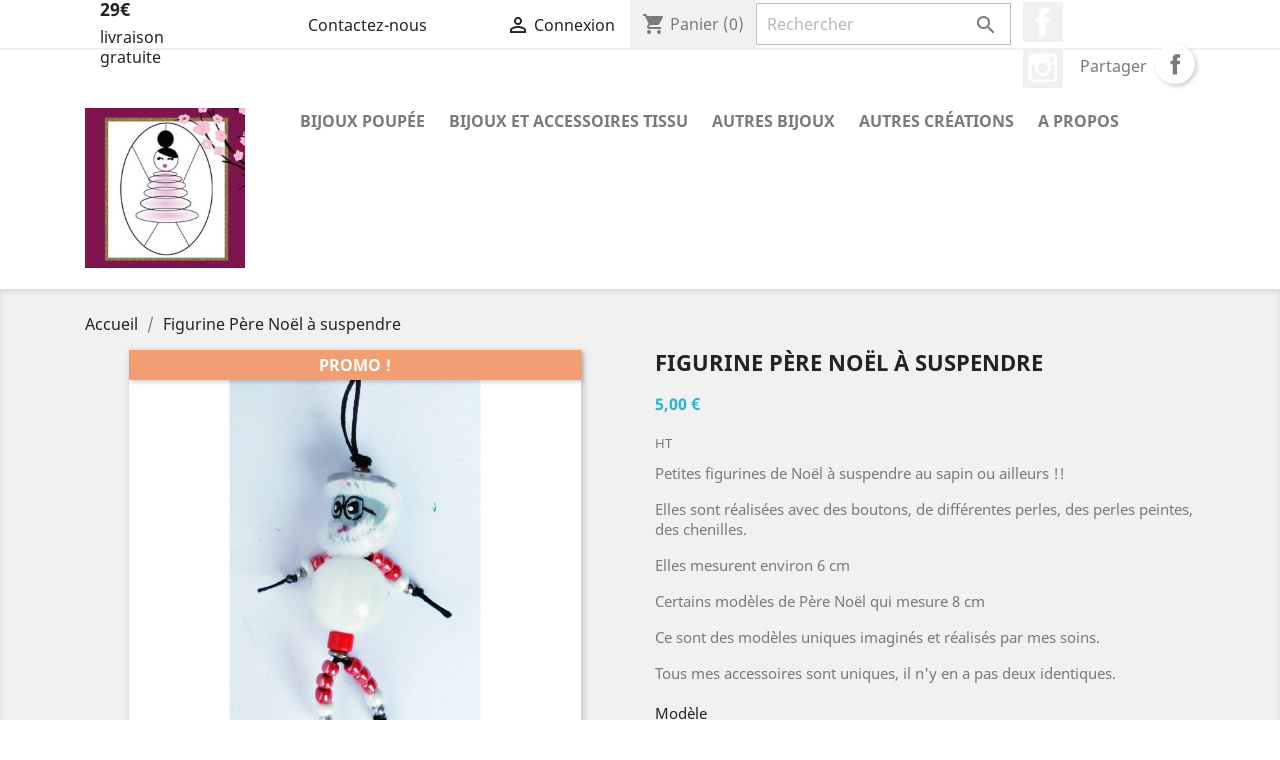

--- FILE ---
content_type: text/html; charset=utf-8
request_url: https://lesmarlenettes.fr/index.php?id_product=70&id_product_attribute=675&rewrite=figurine-noel-a-suspendre&controller=product
body_size: 10234
content:
<!doctype html>
<html lang="fr">

  <head>
    
      
  <meta charset="utf-8">


  <meta http-equiv="x-ua-compatible" content="ie=edge">



  <link rel="canonical" href="https://lesmarlenettes.fr/index.php?id_product=70&amp;rewrite=figurine-noel-a-suspendre&amp;controller=product">

  <title>Figurine Père Noël à suspendre</title>
  <meta name="description" content="Petites figurines de Noël à suspendre au sapin ou ailleurs !!
Elles sont réalisées avec des boutons, de différentes perles, des perles peintes, des chenilles.
Elles mesurent environ 6 cm
Certains modèles de Père Noël qui mesure 8 cm
Ce sont des modèles uniques imaginés et réalisés par mes soins.
Tous mes accessoires sont uniques, il n&#039;y en a pas deux identiques.
">
  <meta name="keywords" content="">
      
                  <link rel="alternate" href="https://lesmarlenettes.fr/index.php?id_product=70&amp;id_product_attribute=0&amp;rewrite=figurine-noel-a-suspendre&amp;controller=product" hreflang="fr">
        



  <meta name="viewport" content="width=device-width, initial-scale=1">



  <link rel="icon" type="image/vnd.microsoft.icon" href="/img/favicon.ico?1612994333">
  <link rel="shortcut icon" type="image/x-icon" href="/img/favicon.ico?1612994333">



    <link rel="stylesheet" href="https://lesmarlenettes.fr/themes/classic/assets/css/theme.css" type="text/css" media="all">
  <link rel="stylesheet" href="https://lesmarlenettes.fr/modules/blockreassurance/views/css/front.css" type="text/css" media="all">
  <link rel="stylesheet" href="https://lesmarlenettes.fr/modules/relaiscolis//views/css/front.css" type="text/css" media="all">
  <link rel="stylesheet" href="https://lesmarlenettes.fr/js/jquery/ui/themes/base/minified/jquery-ui.min.css" type="text/css" media="all">
  <link rel="stylesheet" href="https://lesmarlenettes.fr/js/jquery/ui/themes/base/minified/jquery.ui.theme.min.css" type="text/css" media="all">
  <link rel="stylesheet" href="https://lesmarlenettes.fr/modules/ps_imageslider/css/homeslider.css" type="text/css" media="all">
  <link rel="stylesheet" href="https://lesmarlenettes.fr/themes/classic/assets/css/custom.css" type="text/css" media="all">




  

  <script type="text/javascript">
        var prestashop = {"cart":{"products":[],"totals":{"total":{"type":"total","label":"Total","amount":0,"value":"0,00\u00a0\u20ac"},"total_including_tax":{"type":"total","label":"Total TTC","amount":0,"value":"0,00\u00a0\u20ac"},"total_excluding_tax":{"type":"total","label":"Total HT :","amount":0,"value":"0,00\u00a0\u20ac"}},"subtotals":{"products":{"type":"products","label":"Sous-total","amount":0,"value":"0,00\u00a0\u20ac"},"discounts":null,"shipping":{"type":"shipping","label":"Livraison","amount":0,"value":"gratuit"},"tax":null},"products_count":0,"summary_string":"0 articles","vouchers":{"allowed":1,"added":[]},"discounts":[],"minimalPurchase":1,"minimalPurchaseRequired":"Un montant total minimum de 1,00\u00a0\u20acs HT est requis pour valider votre commande. Le montant actuel de votre commande est de 0,00\u00a0\u20ac HT."},"currency":{"name":"euro","iso_code":"EUR","iso_code_num":"978","sign":"\u20ac"},"customer":{"lastname":null,"firstname":null,"email":null,"birthday":null,"newsletter":null,"newsletter_date_add":null,"optin":null,"website":null,"company":null,"siret":null,"ape":null,"is_logged":false,"gender":{"type":null,"name":null},"addresses":[]},"language":{"name":"Fran\u00e7ais (French)","iso_code":"fr","locale":"fr-FR","language_code":"fr","is_rtl":"0","date_format_lite":"d\/m\/Y","date_format_full":"d\/m\/Y H:i:s","id":1},"page":{"title":"","canonical":null,"meta":{"title":"Figurine P\u00e8re No\u00ebl \u00e0 suspendre","description":"Petites figurines de No\u00ebl \u00e0 suspendre au sapin ou ailleurs !!\nElles sont r\u00e9alis\u00e9es avec des boutons, de diff\u00e9rentes perles, des perles peintes, des chenilles.\nElles mesurent environ 6 cm\nCertains mod\u00e8les de P\u00e8re No\u00ebl qui mesure 8 cm\nCe sont des mod\u00e8les uniques imagin\u00e9s et r\u00e9alis\u00e9s par mes soins.\nTous mes accessoires sont uniques, il n'y en a pas deux identiques.\n","keywords":"","robots":"index"},"page_name":"product","body_classes":{"lang-fr":true,"lang-rtl":false,"country-FR":true,"currency-EUR":true,"layout-full-width":true,"page-product":true,"tax-display-enabled":true,"product-id-70":true,"product-Figurine P\u00e8re No\u00ebl \u00e0 suspendre":true,"product-id-category-2":true,"product-id-manufacturer-0":true,"product-id-supplier-0":true,"product-on-sale":true,"product-available-for-order":true},"admin_notifications":[]},"shop":{"name":"Les marlenettes","logo":"\/img\/prestashop-logo-1543913717.jpg","stores_icon":"\/img\/logo_stores.png","favicon":"\/img\/favicon.ico"},"urls":{"base_url":"https:\/\/lesmarlenettes.fr\/","current_url":"https:\/\/lesmarlenettes.fr\/index.php?id_product=70&id_product_attribute=675&rewrite=figurine-noel-a-suspendre&controller=product","shop_domain_url":"https:\/\/lesmarlenettes.fr","img_ps_url":"https:\/\/lesmarlenettes.fr\/img\/","img_cat_url":"https:\/\/lesmarlenettes.fr\/img\/c\/","img_lang_url":"https:\/\/lesmarlenettes.fr\/img\/l\/","img_prod_url":"https:\/\/lesmarlenettes.fr\/img\/p\/","img_manu_url":"https:\/\/lesmarlenettes.fr\/img\/m\/","img_sup_url":"https:\/\/lesmarlenettes.fr\/img\/su\/","img_ship_url":"https:\/\/lesmarlenettes.fr\/img\/s\/","img_store_url":"https:\/\/lesmarlenettes.fr\/img\/st\/","img_col_url":"https:\/\/lesmarlenettes.fr\/img\/co\/","img_url":"https:\/\/lesmarlenettes.fr\/themes\/classic\/assets\/img\/","css_url":"https:\/\/lesmarlenettes.fr\/themes\/classic\/assets\/css\/","js_url":"https:\/\/lesmarlenettes.fr\/themes\/classic\/assets\/js\/","pic_url":"https:\/\/lesmarlenettes.fr\/upload\/","pages":{"address":"https:\/\/lesmarlenettes.fr\/index.php?controller=address","addresses":"https:\/\/lesmarlenettes.fr\/index.php?controller=addresses","authentication":"https:\/\/lesmarlenettes.fr\/index.php?controller=authentication","cart":"https:\/\/lesmarlenettes.fr\/index.php?controller=cart","category":"https:\/\/lesmarlenettes.fr\/index.php?controller=category","cms":"https:\/\/lesmarlenettes.fr\/index.php?controller=cms","contact":"https:\/\/lesmarlenettes.fr\/index.php?controller=contact","discount":"https:\/\/lesmarlenettes.fr\/index.php?controller=discount","guest_tracking":"https:\/\/lesmarlenettes.fr\/index.php?controller=guest-tracking","history":"https:\/\/lesmarlenettes.fr\/index.php?controller=history","identity":"https:\/\/lesmarlenettes.fr\/index.php?controller=identity","index":"https:\/\/lesmarlenettes.fr\/index.php","my_account":"https:\/\/lesmarlenettes.fr\/index.php?controller=my-account","order_confirmation":"https:\/\/lesmarlenettes.fr\/index.php?controller=order-confirmation","order_detail":"https:\/\/lesmarlenettes.fr\/index.php?controller=order-detail","order_follow":"https:\/\/lesmarlenettes.fr\/index.php?controller=order-follow","order":"https:\/\/lesmarlenettes.fr\/index.php?controller=order","order_return":"https:\/\/lesmarlenettes.fr\/index.php?controller=order-return","order_slip":"https:\/\/lesmarlenettes.fr\/index.php?controller=order-slip","pagenotfound":"https:\/\/lesmarlenettes.fr\/index.php?controller=pagenotfound","password":"https:\/\/lesmarlenettes.fr\/index.php?controller=password","pdf_invoice":"https:\/\/lesmarlenettes.fr\/index.php?controller=pdf-invoice","pdf_order_return":"https:\/\/lesmarlenettes.fr\/index.php?controller=pdf-order-return","pdf_order_slip":"https:\/\/lesmarlenettes.fr\/index.php?controller=pdf-order-slip","prices_drop":"https:\/\/lesmarlenettes.fr\/index.php?controller=prices-drop","product":"https:\/\/lesmarlenettes.fr\/index.php?controller=product","search":"https:\/\/lesmarlenettes.fr\/index.php?controller=search","sitemap":"https:\/\/lesmarlenettes.fr\/index.php?controller=sitemap","stores":"https:\/\/lesmarlenettes.fr\/index.php?controller=stores","supplier":"https:\/\/lesmarlenettes.fr\/index.php?controller=supplier","register":"https:\/\/lesmarlenettes.fr\/index.php?controller=authentication&create_account=1","order_login":"https:\/\/lesmarlenettes.fr\/index.php?controller=order&login=1"},"alternative_langs":{"fr":"https:\/\/lesmarlenettes.fr\/index.php?id_product=70&id_product_attribute=0&rewrite=figurine-noel-a-suspendre&controller=product"},"theme_assets":"\/themes\/classic\/assets\/","actions":{"logout":"https:\/\/lesmarlenettes.fr\/index.php?mylogout="},"no_picture_image":{"bySize":{"small_default":{"url":"https:\/\/lesmarlenettes.fr\/img\/p\/fr-default-small_default.jpg","width":98,"height":98},"cart_default":{"url":"https:\/\/lesmarlenettes.fr\/img\/p\/fr-default-cart_default.jpg","width":125,"height":125},"home_default":{"url":"https:\/\/lesmarlenettes.fr\/img\/p\/fr-default-home_default.jpg","width":250,"height":250},"medium_default":{"url":"https:\/\/lesmarlenettes.fr\/img\/p\/fr-default-medium_default.jpg","width":452,"height":452},"large_default":{"url":"https:\/\/lesmarlenettes.fr\/img\/p\/fr-default-large_default.jpg","width":800,"height":800}},"small":{"url":"https:\/\/lesmarlenettes.fr\/img\/p\/fr-default-small_default.jpg","width":98,"height":98},"medium":{"url":"https:\/\/lesmarlenettes.fr\/img\/p\/fr-default-home_default.jpg","width":250,"height":250},"large":{"url":"https:\/\/lesmarlenettes.fr\/img\/p\/fr-default-large_default.jpg","width":800,"height":800},"legend":""}},"configuration":{"display_taxes_label":true,"is_catalog":false,"show_prices":true,"opt_in":{"partner":false},"quantity_discount":{"type":"discount","label":"Remise"},"voucher_enabled":1,"return_enabled":0},"field_required":[],"breadcrumb":{"links":[{"title":"Accueil","url":"https:\/\/lesmarlenettes.fr\/index.php"},{"title":"Figurine P\u00e8re No\u00ebl \u00e0 suspendre","url":"https:\/\/lesmarlenettes.fr\/index.php?id_product=70&id_product_attribute=675&rewrite=figurine-noel-a-suspendre&controller=product#\/modele-1"}],"count":2},"link":{"protocol_link":"https:\/\/","protocol_content":"https:\/\/"},"time":1768740272,"static_token":"81280ce0b1e220f30e2700dd443ebf05","token":"2cfffe83cfc1d221a0bd80e71c281802"};
        var psr_icon_color = "#F19D76";
        var sc_init_url = "https:\/\/lesmarlenettes.fr\/index.php?fc=module&module=paypal&controller=ScInit";
      </script>



  



    
  <meta property="og:type" content="product">
  <meta property="og:url" content="https://lesmarlenettes.fr/index.php?id_product=70&amp;id_product_attribute=675&amp;rewrite=figurine-noel-a-suspendre&amp;controller=product">
  <meta property="og:title" content="Figurine Père Noël à suspendre">
  <meta property="og:site_name" content="Les marlenettes">
  <meta property="og:description" content="Petites figurines de Noël à suspendre au sapin ou ailleurs !!
Elles sont réalisées avec des boutons, de différentes perles, des perles peintes, des chenilles.
Elles mesurent environ 6 cm
Certains modèles de Père Noël qui mesure 8 cm
Ce sont des modèles uniques imaginés et réalisés par mes soins.
Tous mes accessoires sont uniques, il n&#039;y en a pas deux identiques.
">
  <meta property="og:image" content="https://lesmarlenettes.fr/img/p/1/4/0/9/1409-large_default.jpg">
  <meta property="product:pretax_price:amount" content="5">
  <meta property="product:pretax_price:currency" content="EUR">
  <meta property="product:price:amount" content="5">
  <meta property="product:price:currency" content="EUR">
    <meta property="product:weight:value" content="0.030000">
  <meta property="product:weight:units" content="kg">
  
  </head>

  <body id="product" class="lang-fr country-fr currency-eur layout-full-width page-product tax-display-enabled product-id-70 product-figurine-pere-noel-a-suspendre product-id-category-2 product-id-manufacturer-0 product-id-supplier-0 product-on-sale product-available-for-order">

    
      
    

    <main>
      
              

      <header id="header">
        
          
  <div class="header-banner">
    
  </div>



  <nav class="header-nav">
    <div class="container">
      <div class="row">
        <div class="hidden-sm-down">
          <div class="col-md-5 col-xs-12">
            <div id="_desktop_contact_link">
  <div id="contact-link">
          <a href="https://lesmarlenettes.fr/index.php?controller=contact">Contactez-nous</a>
      </div>
</div>
<div class="col-md-6 links">
  <div class="row">
      <div class="col-md-6 wrapper">
      <p class="h3 hidden-sm-down">29€</p>
            <div class="title clearfix hidden-md-up" data-target="#footer_sub_menu_61893" data-toggle="collapse">
        <span class="h3">29€</span>
        <span class="float-xs-right">
          <span class="navbar-toggler collapse-icons">
            <i class="material-icons add">&#xE313;</i>
            <i class="material-icons remove">&#xE316;</i>
          </span>
        </span>
      </div>
      <ul id="footer_sub_menu_61893" class="collapse">
                  <li>
            <a
                id="link-cms-page-10-5"
                class="cms-page-link"
                href="https://lesmarlenettes.fr/index.php?id_cms=10&amp;controller=cms"
                title=""
                            >
              livraison gratuite
            </a>
          </li>
              </ul>
    </div>
    </div>
</div>

          </div>
          <div class="col-md-7 right-nav">
              <div class="col-md-6 links">
  <div class="row">
    </div>
</div>
<div id="_desktop_user_info">
  <div class="user-info">
          <a
        href="https://lesmarlenettes.fr/index.php?controller=my-account"
        title="Identifiez-vous"
        rel="nofollow"
      >
        <i class="material-icons">&#xE7FF;</i>
        <span class="hidden-sm-down">Connexion</span>
      </a>
      </div>
</div>
<div id="_desktop_cart">
  <div class="blockcart cart-preview inactive" data-refresh-url="//lesmarlenettes.fr/index.php?fc=module&amp;module=ps_shoppingcart&amp;controller=ajax">
    <div class="header">
              <i class="material-icons shopping-cart">shopping_cart</i>
        <span class="hidden-sm-down">Panier</span>
        <span class="cart-products-count">(0)</span>
          </div>
  </div>
</div>
<!-- Block search module TOP -->
<div id="search_widget" class="search-widget" data-search-controller-url="//lesmarlenettes.fr/index.php?controller=search">
	<form method="get" action="//lesmarlenettes.fr/index.php?controller=search">
		<input type="hidden" name="controller" value="search">
		<input type="text" name="s" value="" placeholder="Rechercher" aria-label="Rechercher">
		<button type="submit">
			<i class="material-icons search">&#xE8B6;</i>
      <span class="hidden-xl-down">Rechercher</span>
		</button>
	</form>
</div>
<!-- /Block search module TOP -->

  <div class="block-social col-lg-4 col-md-12 col-sm-12">
    <ul>
              <li class="facebook"><a href="https://www.facebook.com/lesmarlenettes/" target="_blank">Facebook</a></li>
              <li class="instagram"><a href="https://www.instagram.com/marlenecreationboutique/" target="_blank">Instagram</a></li>
          </ul>
  </div>



      <div class="social-sharing">
      <span>Partager</span>
      <ul>
                  <li class="facebook icon-gray"><a href="https://www.facebook.com/sharer.php?u=https%3A%2F%2Flesmarlenettes.fr%2Findex.php%3Fid_product%3D70%26id_product_attribute%3D0%26rewrite%3Dfigurine-noel-a-suspendre%26controller%3Dproduct" class="text-hide" title="Partager" target="_blank">Partager</a></li>
              </ul>
    </div>
  

          </div>
        </div>
        <div class="hidden-md-up text-sm-center mobile">
          <div class="float-xs-left" id="menu-icon">
            <i class="material-icons d-inline">&#xE5D2;</i>
          </div>
          <div class="float-xs-right" id="_mobile_cart"></div>
          <div class="float-xs-right" id="_mobile_user_info"></div>
          <div class="top-logo" id="_mobile_logo"></div>
          <div class="clearfix"></div>
        </div>
      </div>
    </div>
  </nav>



  <div class="header-top">
    <div class="container">
       <div class="row">
        <div class="col-md-2 hidden-sm-down" id="_desktop_logo">
                            <a href="https://lesmarlenettes.fr/">
                  <img class="logo img-responsive" src="/img/prestashop-logo-1543913717.jpg" alt="Les marlenettes">
                </a>
                    </div>
        <div class="col-md-10 col-sm-12 position-static">
          

<div class="menu js-top-menu position-static hidden-sm-down" id="_desktop_top_menu">
    
          <ul class="top-menu" id="top-menu" data-depth="0">
                    <li class="category" id="category-3">
                          <a
                class="dropdown-item"
                href="https://lesmarlenettes.fr/index.php?id_category=3&amp;controller=category" data-depth="0"
                              >
                                                                      <span class="float-xs-right hidden-md-up">
                    <span data-target="#top_sub_menu_57185" data-toggle="collapse" class="navbar-toggler collapse-icons">
                      <i class="material-icons add">&#xE313;</i>
                      <i class="material-icons remove">&#xE316;</i>
                    </span>
                  </span>
                                Bijoux Poupée
              </a>
                            <div  class="popover sub-menu js-sub-menu collapse" id="top_sub_menu_57185">
                
          <ul class="top-menu"  data-depth="1">
                    <li class="category" id="category-4">
                          <a
                class="dropdown-item dropdown-submenu"
                href="https://lesmarlenettes.fr/index.php?id_category=4&amp;controller=category" data-depth="1"
                              >
                                Sautoirs et Colliers
              </a>
                          </li>
                    <li class="category" id="category-16">
                          <a
                class="dropdown-item dropdown-submenu"
                href="https://lesmarlenettes.fr/index.php?id_category=16&amp;controller=category" data-depth="1"
                              >
                                Boucles d&#039;oreilles
              </a>
                          </li>
                    <li class="category" id="category-15">
                          <a
                class="dropdown-item dropdown-submenu"
                href="https://lesmarlenettes.fr/index.php?id_category=15&amp;controller=category" data-depth="1"
                              >
                                Bijou de sac
              </a>
                          </li>
                    <li class="category" id="category-17">
                          <a
                class="dropdown-item dropdown-submenu"
                href="https://lesmarlenettes.fr/index.php?id_category=17&amp;controller=category" data-depth="1"
                              >
                                Autres
              </a>
                          </li>
                    <li class="category" id="category-18">
                          <a
                class="dropdown-item dropdown-submenu"
                href="https://lesmarlenettes.fr/index.php?id_category=18&amp;controller=category" data-depth="1"
                              >
                                Barrettes et chouchous
              </a>
                          </li>
              </ul>
    
              </div>
                          </li>
                    <li class="category" id="category-13">
                          <a
                class="dropdown-item"
                href="https://lesmarlenettes.fr/index.php?id_category=13&amp;controller=category" data-depth="0"
                              >
                                                                      <span class="float-xs-right hidden-md-up">
                    <span data-target="#top_sub_menu_23892" data-toggle="collapse" class="navbar-toggler collapse-icons">
                      <i class="material-icons add">&#xE313;</i>
                      <i class="material-icons remove">&#xE316;</i>
                    </span>
                  </span>
                                Bijoux et accessoires  tissu 
              </a>
                            <div  class="popover sub-menu js-sub-menu collapse" id="top_sub_menu_23892">
                
          <ul class="top-menu"  data-depth="1">
                    <li class="category" id="category-23">
                          <a
                class="dropdown-item dropdown-submenu"
                href="https://lesmarlenettes.fr/index.php?id_category=23&amp;controller=category" data-depth="1"
                              >
                                Bijoux
              </a>
                          </li>
                    <li class="category" id="category-31">
                          <a
                class="dropdown-item dropdown-submenu"
                href="https://lesmarlenettes.fr/index.php?id_category=31&amp;controller=category" data-depth="1"
                              >
                                trousses, pochettes, étuis
              </a>
                          </li>
                    <li class="category" id="category-32">
                          <a
                class="dropdown-item dropdown-submenu"
                href="https://lesmarlenettes.fr/index.php?id_category=32&amp;controller=category" data-depth="1"
                              >
                                Autres
              </a>
                          </li>
              </ul>
    
              </div>
                          </li>
                    <li class="category" id="category-14">
                          <a
                class="dropdown-item"
                href="https://lesmarlenettes.fr/index.php?id_category=14&amp;controller=category" data-depth="0"
                              >
                                Autres Bijoux
              </a>
                          </li>
                    <li class="category" id="category-33">
                          <a
                class="dropdown-item"
                href="https://lesmarlenettes.fr/index.php?id_category=33&amp;controller=category" data-depth="0"
                              >
                                Autres créations
              </a>
                          </li>
                    <li class="cms-page" id="cms-page-4">
                          <a
                class="dropdown-item"
                href="https://lesmarlenettes.fr/index.php?id_cms=4&amp;controller=cms" data-depth="0"
                              >
                                A propos
              </a>
                          </li>
              </ul>
    
    <div class="clearfix"></div>
</div>
<div class="col-md-6 links">
  <div class="row">
    </div>
</div>

          <div class="clearfix"></div>
        </div>
      </div>
      <div id="mobile_top_menu_wrapper" class="row hidden-md-up" style="display:none;">
        <div class="js-top-menu mobile" id="_mobile_top_menu"></div>
        <div class="js-top-menu-bottom">
          <div id="_mobile_currency_selector"></div>
          <div id="_mobile_language_selector"></div>
          <div id="_mobile_contact_link"></div>
        </div>
      </div>
    </div>
  </div>
  <div class="col-md-6 links">
  <div class="row">
    </div>
</div>


        
      </header>

      
        
<aside id="notifications">
  <div class="container">
    
    
    
      </div>
</aside>
      

      <section id="wrapper">
        
        <div class="container">
          
            <nav data-depth="2" class="breadcrumb hidden-sm-down">
  <ol itemscope itemtype="http://schema.org/BreadcrumbList">
    
              
          <li itemprop="itemListElement" itemscope itemtype="http://schema.org/ListItem">
            <a itemprop="item" href="https://lesmarlenettes.fr/index.php">
              <span itemprop="name">Accueil</span>
            </a>
            <meta itemprop="position" content="1">
          </li>
        
              
          <li itemprop="itemListElement" itemscope itemtype="http://schema.org/ListItem">
            <a itemprop="item" href="https://lesmarlenettes.fr/index.php?id_product=70&amp;id_product_attribute=675&amp;rewrite=figurine-noel-a-suspendre&amp;controller=product#/modele-1">
              <span itemprop="name">Figurine Père Noël à suspendre</span>
            </a>
            <meta itemprop="position" content="2">
          </li>
        
          
  </ol>
</nav>
          

          

          
  <div id="content-wrapper">
    
    

  <section id="main" itemscope itemtype="https://schema.org/Product">
    <meta itemprop="url" content="https://lesmarlenettes.fr/index.php?id_product=70&amp;id_product_attribute=675&amp;rewrite=figurine-noel-a-suspendre&amp;controller=product#/66-modele-1">

    <div class="row">
      <div class="col-md-6">
        
          <section class="page-content" id="content">
            
              
                <ul class="product-flags">
                                      <li class="product-flag on-sale">Promo !</li>
                                  </ul>
              

              
                <div class="images-container">
  
    <div class="product-cover">
              <img class="js-qv-product-cover" src="https://lesmarlenettes.fr/img/p/1/4/0/9/1409-large_default.jpg" alt="" title="" style="width:100%;" itemprop="image">
        <div class="layer hidden-sm-down" data-toggle="modal" data-target="#product-modal">
          <i class="material-icons zoom-in">&#xE8FF;</i>
        </div>
          </div>
  

  
    <div class="js-qv-mask mask">
      <ul class="product-images js-qv-product-images">
                  <li class="thumb-container">
            <img
              class="thumb js-thumb  selected "
              data-image-medium-src="https://lesmarlenettes.fr/img/p/1/4/0/9/1409-medium_default.jpg"
              data-image-large-src="https://lesmarlenettes.fr/img/p/1/4/0/9/1409-large_default.jpg"
              src="https://lesmarlenettes.fr/img/p/1/4/0/9/1409-home_default.jpg"
              alt=""
              title=""
              width="100"
              itemprop="image"
            >
          </li>
                  <li class="thumb-container">
            <img
              class="thumb js-thumb "
              data-image-medium-src="https://lesmarlenettes.fr/img/p/1/4/1/0/1410-medium_default.jpg"
              data-image-large-src="https://lesmarlenettes.fr/img/p/1/4/1/0/1410-large_default.jpg"
              src="https://lesmarlenettes.fr/img/p/1/4/1/0/1410-home_default.jpg"
              alt=""
              title=""
              width="100"
              itemprop="image"
            >
          </li>
              </ul>
    </div>
  
</div>

              
              <div class="scroll-box-arrows">
                <i class="material-icons left">&#xE314;</i>
                <i class="material-icons right">&#xE315;</i>
              </div>

            
          </section>
        
        </div>
        <div class="col-md-6">
          
            
              <h1 class="h1" itemprop="name">Figurine Père Noël à suspendre</h1>
            
          
          
              <div class="product-prices">
    
          

    
      <div
        class="product-price h5 "
        itemprop="offers"
        itemscope
        itemtype="https://schema.org/Offer"
      >
        <link itemprop="availability" href="https://schema.org/InStock"/>
        <meta itemprop="priceCurrency" content="EUR">

        <div class="current-price">
          <span itemprop="price" content="5">5,00 €</span>

                  </div>

        
                  
      </div>
    

    
          

    
          

    
          

    

    <div class="tax-shipping-delivery-label">
              HT
            
      
                        </div>
  </div>
          

          <div class="product-information">
            
              <div id="product-description-short-70" itemprop="description"><p>Petites figurines de Noël à suspendre au sapin ou ailleurs !!</p>
<p>Elles sont réalisées avec des boutons, de différentes perles, des perles peintes, des chenilles.</p>
<p>Elles mesurent environ 6 cm</p>
<p>Certains modèles de Père Noël qui mesure 8 cm</p>
<p>Ce sont des modèles uniques imaginés et réalisés par mes soins.</p>
<p>Tous mes accessoires sont uniques, il n'y en a pas deux identiques.</p>
<p></p></div>
            

            
            <div class="product-actions">
              
                <form action="https://lesmarlenettes.fr/index.php?controller=cart" method="post" id="add-to-cart-or-refresh">
                  <input type="hidden" name="token" value="81280ce0b1e220f30e2700dd443ebf05">
                  <input type="hidden" name="id_product" value="70" id="product_page_product_id">
                  <input type="hidden" name="id_customization" value="0" id="product_customization_id">

                  
                    <div class="product-variants">
          <div class="clearfix product-variants-item">
      <span class="control-label">Modèle</span>
              <ul id="group_8">
                      <li class="input-container float-xs-left">
              <label>
                <input class="input-radio" type="radio" data-product-attribute="8" name="group[8]" value="66" checked="checked">
                <span class="radio-label">1</span>
              </label>
            </li>
                      <li class="input-container float-xs-left">
              <label>
                <input class="input-radio" type="radio" data-product-attribute="8" name="group[8]" value="67">
                <span class="radio-label">2</span>
              </label>
            </li>
                      <li class="input-container float-xs-left">
              <label>
                <input class="input-radio" type="radio" data-product-attribute="8" name="group[8]" value="68">
                <span class="radio-label">3</span>
              </label>
            </li>
                      <li class="input-container float-xs-left">
              <label>
                <input class="input-radio" type="radio" data-product-attribute="8" name="group[8]" value="69">
                <span class="radio-label">4</span>
              </label>
            </li>
                      <li class="input-container float-xs-left">
              <label>
                <input class="input-radio" type="radio" data-product-attribute="8" name="group[8]" value="70">
                <span class="radio-label">5</span>
              </label>
            </li>
                      <li class="input-container float-xs-left">
              <label>
                <input class="input-radio" type="radio" data-product-attribute="8" name="group[8]" value="71">
                <span class="radio-label">6</span>
              </label>
            </li>
                      <li class="input-container float-xs-left">
              <label>
                <input class="input-radio" type="radio" data-product-attribute="8" name="group[8]" value="72">
                <span class="radio-label">7</span>
              </label>
            </li>
                      <li class="input-container float-xs-left">
              <label>
                <input class="input-radio" type="radio" data-product-attribute="8" name="group[8]" value="73">
                <span class="radio-label">8</span>
              </label>
            </li>
                      <li class="input-container float-xs-left">
              <label>
                <input class="input-radio" type="radio" data-product-attribute="8" name="group[8]" value="74">
                <span class="radio-label">9</span>
              </label>
            </li>
                      <li class="input-container float-xs-left">
              <label>
                <input class="input-radio" type="radio" data-product-attribute="8" name="group[8]" value="81">
                <span class="radio-label">10</span>
              </label>
            </li>
                      <li class="input-container float-xs-left">
              <label>
                <input class="input-radio" type="radio" data-product-attribute="8" name="group[8]" value="82">
                <span class="radio-label">11</span>
              </label>
            </li>
                  </ul>
          </div>
      </div>
                  

                  
                                      

                  
                    <section class="product-discounts">
  </section>
                  

                  
                    <div class="product-add-to-cart">
      <span class="control-label">Quantité</span>

    
      <div class="product-quantity clearfix">
        <div class="qty">
          <input
            type="text"
            name="qty"
            id="quantity_wanted"
            value="1"
            class="input-group"
            min="1"
            aria-label="Quantité"
          >
        </div>

        <div class="add">
          <button
            class="btn btn-primary add-to-cart"
            data-button-action="add-to-cart"
            type="submit"
                      >
            <i class="material-icons shopping-cart">&#xE547;</i>
            Ajouter au panier
          </button>
        </div>
      </div>
    

    
      <span id="product-availability">
                              <i class="material-icons rtl-no-flip product-available">&#xE5CA;</i>
                    In Stock
              </span>
    
    
    
      <p class="product-minimal-quantity">
              </p>
    
  </div>
                  

                  
                    <div class="product-additional-info">
  

      <div class="social-sharing">
      <span>Partager</span>
      <ul>
                  <li class="facebook icon-gray"><a href="https://www.facebook.com/sharer.php?u=https%3A%2F%2Flesmarlenettes.fr%2Findex.php%3Fid_product%3D70%26id_product_attribute%3D0%26rewrite%3Dfigurine-noel-a-suspendre%26controller%3Dproduct" class="text-hide" title="Partager" target="_blank">Partager</a></li>
              </ul>
    </div>
  

</div>
                  

                                    
                </form>
              

            </div>

            
              <div class="blockreassurance_product">
            <div>
            <span class="item-product">
                                                        <img class="svg invisible" src="/modules/blockreassurance/img/ic_verified_user_black_36dp_1x.png">
                                    &nbsp;
            </span>
                          <p class="block-title" style="color:#000000;">Paiement sécurisé avec Paypal et Stripe (CB), Certificat SSL (https) conforme.</p>
                    </div>
            <div>
            <span class="item-product">
                                                        <img class="svg invisible" src="/modules/blockreassurance/img/reassurance-4-1.jpg">
                                    &nbsp;
            </span>
                          <p class="block-title" style="color:#000000;">Livraison en Lettre suivie ou Colissimo</p>
                    </div>
        <div class="clearfix"></div>
</div>
<div id="container_express_checkout" style="float:right; margin: 10px 40px 0 0">
    <form id="paypal_payment_form_cart" class="paypal_payment_form" action="https://lesmarlenettes.fr/index.php?fc=module&amp;module=paypal&amp;controller=ScInit" title="Payer avec PayPal" method="post" data-ajax="false">
        <input type="hidden" name="id_product" value="70" />
        <input type="hidden" name="quantity" id="paypal_quantity" value=""/>
        <input type="hidden" name="combination" value="" id="paypal_combination"/>
        <input type="hidden" name="express_checkout" value="EC"/>
        <input type="hidden" name="current_shop_url" id="paypal_url_page" value="" />
        <input type="hidden" id="in_context_checkout_enabled" value="0">
        <input type="hidden" id="source_page"  name="source_page" value="product">
        <input type="hidden" id="es_cs_product_attribute" value="675" />
        <img id="payment_paypal_express_checkout" src="https://lesmarlenettes.fr/modules/paypal/views/img/ECShortcut/us/buy/buy.png" alt="PayPal" style="cursor:pointer;" onclick="setInput();return false"/>

    </form>
</div>
<div class="clearfix"></div>
<script type="text/javascript" src="https://www.paypalobjects.com/api/checkout.js"></script>
<script type="text/javascript" src="https://lesmarlenettes.fr/modules/paypal/views/js/shortcut.js"></script>

            

            
              <div class="tabs">
                <ul class="nav nav-tabs" role="tablist">
                                    <li class="nav-item">
                    <a
                      class="nav-link active"
                      data-toggle="tab"
                      href="#product-details"
                      role="tab"
                      aria-controls="product-details"
                       aria-selected="true">Détails du produit</a>
                  </li>
                                                    </ul>

                <div class="tab-content" id="tab-content">
                 <div class="tab-pane fade in" id="description" role="tabpanel">
                   
                     <div class="product-description"></div>
                   
                 </div>

                 
                   <div class="tab-pane fade in active"
     id="product-details"
     data-product="{&quot;id_shop_default&quot;:&quot;1&quot;,&quot;id_manufacturer&quot;:&quot;0&quot;,&quot;id_supplier&quot;:&quot;0&quot;,&quot;reference&quot;:&quot;Figurine P\u00e8re No\u00ebl \u00e0 suspendre&quot;,&quot;is_virtual&quot;:&quot;0&quot;,&quot;delivery_in_stock&quot;:&quot;&quot;,&quot;delivery_out_stock&quot;:&quot;&quot;,&quot;id_category_default&quot;:&quot;2&quot;,&quot;on_sale&quot;:&quot;1&quot;,&quot;online_only&quot;:&quot;0&quot;,&quot;ecotax&quot;:0,&quot;minimal_quantity&quot;:&quot;1&quot;,&quot;low_stock_threshold&quot;:null,&quot;low_stock_alert&quot;:&quot;0&quot;,&quot;price&quot;:&quot;5,00\u00a0\u20ac&quot;,&quot;unity&quot;:&quot;&quot;,&quot;unit_price_ratio&quot;:&quot;0.000000&quot;,&quot;additional_shipping_cost&quot;:&quot;0.00&quot;,&quot;customizable&quot;:&quot;0&quot;,&quot;text_fields&quot;:&quot;0&quot;,&quot;uploadable_files&quot;:&quot;0&quot;,&quot;redirect_type&quot;:&quot;301-category&quot;,&quot;id_type_redirected&quot;:&quot;0&quot;,&quot;available_for_order&quot;:&quot;1&quot;,&quot;available_date&quot;:null,&quot;show_condition&quot;:&quot;0&quot;,&quot;condition&quot;:&quot;new&quot;,&quot;show_price&quot;:&quot;1&quot;,&quot;indexed&quot;:&quot;1&quot;,&quot;visibility&quot;:&quot;both&quot;,&quot;cache_default_attribute&quot;:&quot;675&quot;,&quot;advanced_stock_management&quot;:&quot;0&quot;,&quot;date_add&quot;:&quot;2020-12-01 23:14:25&quot;,&quot;date_upd&quot;:&quot;2020-12-07 21:17:44&quot;,&quot;pack_stock_type&quot;:&quot;3&quot;,&quot;meta_description&quot;:&quot;&quot;,&quot;meta_keywords&quot;:&quot;&quot;,&quot;meta_title&quot;:&quot;&quot;,&quot;link_rewrite&quot;:&quot;figurine-noel-a-suspendre&quot;,&quot;name&quot;:&quot;Figurine P\u00e8re No\u00ebl \u00e0 suspendre&quot;,&quot;description&quot;:&quot;&quot;,&quot;description_short&quot;:&quot;&lt;p&gt;Petites figurines de No\u00ebl \u00e0 suspendre au sapin ou ailleurs !!&lt;\/p&gt;\n&lt;p&gt;Elles sont r\u00e9alis\u00e9es avec des boutons, de diff\u00e9rentes perles, des perles peintes, des chenilles.&lt;\/p&gt;\n&lt;p&gt;Elles mesurent environ 6 cm&lt;\/p&gt;\n&lt;p&gt;Certains mod\u00e8les de P\u00e8re No\u00ebl qui mesure 8 cm&lt;\/p&gt;\n&lt;p&gt;Ce sont des mod\u00e8les uniques imagin\u00e9s et r\u00e9alis\u00e9s par mes soins.&lt;\/p&gt;\n&lt;p&gt;Tous mes accessoires sont uniques, il n&#039;y en a pas deux identiques.&lt;\/p&gt;\n&lt;p&gt;&lt;\/p&gt;&quot;,&quot;available_now&quot;:&quot;&quot;,&quot;available_later&quot;:&quot;&quot;,&quot;id&quot;:70,&quot;id_product&quot;:70,&quot;out_of_stock&quot;:2,&quot;new&quot;:0,&quot;id_product_attribute&quot;:675,&quot;quantity_wanted&quot;:1,&quot;extraContent&quot;:[],&quot;allow_oosp&quot;:0,&quot;category&quot;:&quot;accueil&quot;,&quot;category_name&quot;:&quot;Accueil&quot;,&quot;link&quot;:&quot;https:\/\/lesmarlenettes.fr\/index.php?id_product=70&amp;id_product_attribute=0&amp;rewrite=figurine-noel-a-suspendre&amp;controller=product&quot;,&quot;attribute_price&quot;:0,&quot;price_tax_exc&quot;:5,&quot;price_without_reduction&quot;:5,&quot;reduction&quot;:0,&quot;specific_prices&quot;:false,&quot;quantity&quot;:1,&quot;quantity_all_versions&quot;:11,&quot;id_image&quot;:&quot;fr-default&quot;,&quot;features&quot;:[],&quot;attachments&quot;:[],&quot;virtual&quot;:0,&quot;pack&quot;:0,&quot;packItems&quot;:[],&quot;nopackprice&quot;:0,&quot;customization_required&quot;:false,&quot;attributes&quot;:{&quot;8&quot;:{&quot;id_attribute&quot;:&quot;66&quot;,&quot;id_attribute_group&quot;:&quot;8&quot;,&quot;name&quot;:&quot;1&quot;,&quot;group&quot;:&quot;Mod\u00e8le&quot;,&quot;reference&quot;:&quot;&quot;,&quot;ean13&quot;:&quot;&quot;,&quot;isbn&quot;:&quot;&quot;,&quot;upc&quot;:&quot;&quot;}},&quot;rate&quot;:0,&quot;tax_name&quot;:&quot;&quot;,&quot;ecotax_rate&quot;:0,&quot;unit_price&quot;:&quot;&quot;,&quot;customizations&quot;:{&quot;fields&quot;:[]},&quot;id_customization&quot;:0,&quot;is_customizable&quot;:false,&quot;show_quantities&quot;:true,&quot;quantity_label&quot;:&quot;Produits&quot;,&quot;quantity_discounts&quot;:[],&quot;customer_group_discount&quot;:0,&quot;images&quot;:[{&quot;bySize&quot;:{&quot;small_default&quot;:{&quot;url&quot;:&quot;https:\/\/lesmarlenettes.fr\/img\/p\/1\/4\/0\/9\/1409-small_default.jpg&quot;,&quot;width&quot;:98,&quot;height&quot;:98},&quot;cart_default&quot;:{&quot;url&quot;:&quot;https:\/\/lesmarlenettes.fr\/img\/p\/1\/4\/0\/9\/1409-cart_default.jpg&quot;,&quot;width&quot;:125,&quot;height&quot;:125},&quot;home_default&quot;:{&quot;url&quot;:&quot;https:\/\/lesmarlenettes.fr\/img\/p\/1\/4\/0\/9\/1409-home_default.jpg&quot;,&quot;width&quot;:250,&quot;height&quot;:250},&quot;medium_default&quot;:{&quot;url&quot;:&quot;https:\/\/lesmarlenettes.fr\/img\/p\/1\/4\/0\/9\/1409-medium_default.jpg&quot;,&quot;width&quot;:452,&quot;height&quot;:452},&quot;large_default&quot;:{&quot;url&quot;:&quot;https:\/\/lesmarlenettes.fr\/img\/p\/1\/4\/0\/9\/1409-large_default.jpg&quot;,&quot;width&quot;:800,&quot;height&quot;:800}},&quot;small&quot;:{&quot;url&quot;:&quot;https:\/\/lesmarlenettes.fr\/img\/p\/1\/4\/0\/9\/1409-small_default.jpg&quot;,&quot;width&quot;:98,&quot;height&quot;:98},&quot;medium&quot;:{&quot;url&quot;:&quot;https:\/\/lesmarlenettes.fr\/img\/p\/1\/4\/0\/9\/1409-home_default.jpg&quot;,&quot;width&quot;:250,&quot;height&quot;:250},&quot;large&quot;:{&quot;url&quot;:&quot;https:\/\/lesmarlenettes.fr\/img\/p\/1\/4\/0\/9\/1409-large_default.jpg&quot;,&quot;width&quot;:800,&quot;height&quot;:800},&quot;legend&quot;:&quot;&quot;,&quot;cover&quot;:null,&quot;id_image&quot;:&quot;1409&quot;,&quot;position&quot;:&quot;1&quot;,&quot;associatedVariants&quot;:[&quot;675&quot;]},{&quot;bySize&quot;:{&quot;small_default&quot;:{&quot;url&quot;:&quot;https:\/\/lesmarlenettes.fr\/img\/p\/1\/4\/1\/0\/1410-small_default.jpg&quot;,&quot;width&quot;:98,&quot;height&quot;:98},&quot;cart_default&quot;:{&quot;url&quot;:&quot;https:\/\/lesmarlenettes.fr\/img\/p\/1\/4\/1\/0\/1410-cart_default.jpg&quot;,&quot;width&quot;:125,&quot;height&quot;:125},&quot;home_default&quot;:{&quot;url&quot;:&quot;https:\/\/lesmarlenettes.fr\/img\/p\/1\/4\/1\/0\/1410-home_default.jpg&quot;,&quot;width&quot;:250,&quot;height&quot;:250},&quot;medium_default&quot;:{&quot;url&quot;:&quot;https:\/\/lesmarlenettes.fr\/img\/p\/1\/4\/1\/0\/1410-medium_default.jpg&quot;,&quot;width&quot;:452,&quot;height&quot;:452},&quot;large_default&quot;:{&quot;url&quot;:&quot;https:\/\/lesmarlenettes.fr\/img\/p\/1\/4\/1\/0\/1410-large_default.jpg&quot;,&quot;width&quot;:800,&quot;height&quot;:800}},&quot;small&quot;:{&quot;url&quot;:&quot;https:\/\/lesmarlenettes.fr\/img\/p\/1\/4\/1\/0\/1410-small_default.jpg&quot;,&quot;width&quot;:98,&quot;height&quot;:98},&quot;medium&quot;:{&quot;url&quot;:&quot;https:\/\/lesmarlenettes.fr\/img\/p\/1\/4\/1\/0\/1410-home_default.jpg&quot;,&quot;width&quot;:250,&quot;height&quot;:250},&quot;large&quot;:{&quot;url&quot;:&quot;https:\/\/lesmarlenettes.fr\/img\/p\/1\/4\/1\/0\/1410-large_default.jpg&quot;,&quot;width&quot;:800,&quot;height&quot;:800},&quot;legend&quot;:&quot;&quot;,&quot;cover&quot;:null,&quot;id_image&quot;:&quot;1410&quot;,&quot;position&quot;:&quot;2&quot;,&quot;associatedVariants&quot;:[&quot;675&quot;]}],&quot;cover&quot;:{&quot;bySize&quot;:{&quot;small_default&quot;:{&quot;url&quot;:&quot;https:\/\/lesmarlenettes.fr\/img\/p\/1\/4\/0\/9\/1409-small_default.jpg&quot;,&quot;width&quot;:98,&quot;height&quot;:98},&quot;cart_default&quot;:{&quot;url&quot;:&quot;https:\/\/lesmarlenettes.fr\/img\/p\/1\/4\/0\/9\/1409-cart_default.jpg&quot;,&quot;width&quot;:125,&quot;height&quot;:125},&quot;home_default&quot;:{&quot;url&quot;:&quot;https:\/\/lesmarlenettes.fr\/img\/p\/1\/4\/0\/9\/1409-home_default.jpg&quot;,&quot;width&quot;:250,&quot;height&quot;:250},&quot;medium_default&quot;:{&quot;url&quot;:&quot;https:\/\/lesmarlenettes.fr\/img\/p\/1\/4\/0\/9\/1409-medium_default.jpg&quot;,&quot;width&quot;:452,&quot;height&quot;:452},&quot;large_default&quot;:{&quot;url&quot;:&quot;https:\/\/lesmarlenettes.fr\/img\/p\/1\/4\/0\/9\/1409-large_default.jpg&quot;,&quot;width&quot;:800,&quot;height&quot;:800}},&quot;small&quot;:{&quot;url&quot;:&quot;https:\/\/lesmarlenettes.fr\/img\/p\/1\/4\/0\/9\/1409-small_default.jpg&quot;,&quot;width&quot;:98,&quot;height&quot;:98},&quot;medium&quot;:{&quot;url&quot;:&quot;https:\/\/lesmarlenettes.fr\/img\/p\/1\/4\/0\/9\/1409-home_default.jpg&quot;,&quot;width&quot;:250,&quot;height&quot;:250},&quot;large&quot;:{&quot;url&quot;:&quot;https:\/\/lesmarlenettes.fr\/img\/p\/1\/4\/0\/9\/1409-large_default.jpg&quot;,&quot;width&quot;:800,&quot;height&quot;:800},&quot;legend&quot;:&quot;&quot;,&quot;cover&quot;:null,&quot;id_image&quot;:&quot;1409&quot;,&quot;position&quot;:&quot;1&quot;,&quot;associatedVariants&quot;:[&quot;675&quot;]},&quot;has_discount&quot;:false,&quot;discount_type&quot;:null,&quot;discount_percentage&quot;:null,&quot;discount_percentage_absolute&quot;:null,&quot;discount_amount&quot;:null,&quot;discount_amount_to_display&quot;:null,&quot;price_amount&quot;:5,&quot;unit_price_full&quot;:&quot;&quot;,&quot;show_availability&quot;:true,&quot;availability_date&quot;:null,&quot;availability_message&quot;:&quot;In Stock&quot;,&quot;availability&quot;:&quot;available&quot;}"
     role="tabpanel"
  >
  
              <div class="product-reference">
        <label class="label">Référence </label>
        <span itemprop="sku">Figurine Père Noël à suspendre</span>
      </div>
      

  
          <div class="product-quantities">
        <label class="label">En stock</label>
        <span data-stock="1" data-allow-oosp="0">1 Produits</span>
      </div>
      

  
      

  
    <div class="product-out-of-stock">
      
    </div>
  

  
      

    
      

  
      
</div>
                 

                 
                                    

                               </div>  
            </div>
          
        </div>
      </div>
    </div>

    
          

    
      
    

    
      <div class="modal fade js-product-images-modal" id="product-modal">
  <div class="modal-dialog" role="document">
    <div class="modal-content">
      <div class="modal-body">
                <figure>
          <img class="js-modal-product-cover product-cover-modal" width="800" src="https://lesmarlenettes.fr/img/p/1/4/0/9/1409-large_default.jpg" alt="" title="" itemprop="image">
          <figcaption class="image-caption">
          
            <div id="product-description-short" itemprop="description"><p>Petites figurines de Noël à suspendre au sapin ou ailleurs !!</p>
<p>Elles sont réalisées avec des boutons, de différentes perles, des perles peintes, des chenilles.</p>
<p>Elles mesurent environ 6 cm</p>
<p>Certains modèles de Père Noël qui mesure 8 cm</p>
<p>Ce sont des modèles uniques imaginés et réalisés par mes soins.</p>
<p>Tous mes accessoires sont uniques, il n'y en a pas deux identiques.</p>
<p></p></div>
          
        </figcaption>
        </figure>
        <aside id="thumbnails" class="thumbnails js-thumbnails text-sm-center">
          
            <div class="js-modal-mask mask  nomargin ">
              <ul class="product-images js-modal-product-images">
                                  <li class="thumb-container">
                    <img data-image-large-src="https://lesmarlenettes.fr/img/p/1/4/0/9/1409-large_default.jpg" class="thumb js-modal-thumb" src="https://lesmarlenettes.fr/img/p/1/4/0/9/1409-home_default.jpg" alt="" title="" width="250" itemprop="image">
                  </li>
                                  <li class="thumb-container">
                    <img data-image-large-src="https://lesmarlenettes.fr/img/p/1/4/1/0/1410-large_default.jpg" class="thumb js-modal-thumb" src="https://lesmarlenettes.fr/img/p/1/4/1/0/1410-home_default.jpg" alt="" title="" width="250" itemprop="image">
                  </li>
                              </ul>
            </div>
          
                  </aside>
      </div>
    </div><!-- /.modal-content -->
  </div><!-- /.modal-dialog -->
</div><!-- /.modal -->
    

    
      <footer class="page-footer">
        
          <!-- Footer content -->
        
      </footer>
    
  </section>


    
  </div>


          
        </div>
        
      </section>

      <footer id="footer">
        
          <div class="container">
  <div class="row">
    
      
    
  </div>
</div>
<div class="footer-container">
  <div class="container">
    <div class="row">
      
        <div class="col-md-6 links">
  <div class="row">
      <div class="col-md-6 wrapper">
      <p class="h3 hidden-sm-down">Les Marlenettes</p>
            <div class="title clearfix hidden-md-up" data-target="#footer_sub_menu_27513" data-toggle="collapse">
        <span class="h3">Les Marlenettes</span>
        <span class="float-xs-right">
          <span class="navbar-toggler collapse-icons">
            <i class="material-icons add">&#xE313;</i>
            <i class="material-icons remove">&#xE316;</i>
          </span>
        </span>
      </div>
      <ul id="footer_sub_menu_27513" class="collapse">
                  <li>
            <a
                id="link-cms-page-1-2"
                class="cms-page-link"
                href="https://lesmarlenettes.fr/index.php?id_cms=1&amp;controller=cms"
                title="Nos conditions de livraison"
                            >
              Livraison
            </a>
          </li>
                  <li>
            <a
                id="link-cms-page-2-2"
                class="cms-page-link"
                href="https://lesmarlenettes.fr/index.php?id_cms=2&amp;controller=cms"
                title="Mentions légales"
                            >
              Mentions légales
            </a>
          </li>
                  <li>
            <a
                id="link-cms-page-3-2"
                class="cms-page-link"
                href="https://lesmarlenettes.fr/index.php?id_cms=3&amp;controller=cms"
                title="Nos conditions d&#039;utilisation"
                            >
              Conditions d&#039;utilisation
            </a>
          </li>
                  <li>
            <a
                id="link-cms-page-4-2"
                class="cms-page-link"
                href="https://lesmarlenettes.fr/index.php?id_cms=4&amp;controller=cms"
                title="En savoir plus sur notre entreprise"
                            >
              A propos
            </a>
          </li>
                  <li>
            <a
                id="link-cms-page-5-2"
                class="cms-page-link"
                href="https://lesmarlenettes.fr/index.php?id_cms=5&amp;controller=cms"
                title="Notre méthode de paiement sécurisé"
                            >
              Paiement sécurisé
            </a>
          </li>
              </ul>
    </div>
      <div class="col-md-6 wrapper">
      <p class="h3 hidden-sm-down">Nous  suivre</p>
            <div class="title clearfix hidden-md-up" data-target="#footer_sub_menu_12985" data-toggle="collapse">
        <span class="h3">Nous  suivre</span>
        <span class="float-xs-right">
          <span class="navbar-toggler collapse-icons">
            <i class="material-icons add">&#xE313;</i>
            <i class="material-icons remove">&#xE316;</i>
          </span>
        </span>
      </div>
      <ul id="footer_sub_menu_12985" class="collapse">
                  <li>
            <a
                id="link-cms-page-8-4"
                class="cms-page-link"
                href="https://lesmarlenettes.fr/index.php?id_cms=8&amp;controller=cms"
                title=""
                            >
              Facebook/lesmarlenettes
            </a>
          </li>
                  <li>
            <a
                id="link-cms-page-9-4"
                class="cms-page-link"
                href="https://lesmarlenettes.fr/index.php?id_cms=9&amp;controller=cms"
                title=""
                            >
              Instagram/marlenecreationboutique
            </a>
          </li>
                  <li>
            <a
                id="link-static-page-contact-4"
                class="cms-page-link"
                href="https://lesmarlenettes.fr/index.php?controller=contact"
                title="Utiliser le formulaire pour nous contacter"
                            >
              Nous contacter
            </a>
          </li>
              </ul>
    </div>
    </div>
</div>
<div id="block_myaccount_infos" class="col-md-3 links wrapper">
  <p class="h3 myaccount-title hidden-sm-down">
    <a class="text-uppercase" href="https://lesmarlenettes.fr/index.php?controller=my-account" rel="nofollow">
      Votre compte
    </a>
  </p>
  <div class="title clearfix hidden-md-up" data-target="#footer_account_list" data-toggle="collapse">
    <span class="h3">Votre compte</span>
    <span class="float-xs-right">
      <span class="navbar-toggler collapse-icons">
        <i class="material-icons add">&#xE313;</i>
        <i class="material-icons remove">&#xE316;</i>
      </span>
    </span>
  </div>
  <ul class="account-list collapse" id="footer_account_list">
            <li>
          <a href="https://lesmarlenettes.fr/index.php?controller=identity" title="Informations personnelles" rel="nofollow">
            Informations personnelles
          </a>
        </li>
            <li>
          <a href="https://lesmarlenettes.fr/index.php?controller=history" title="Commandes" rel="nofollow">
            Commandes
          </a>
        </li>
            <li>
          <a href="https://lesmarlenettes.fr/index.php?controller=order-slip" title="Avoirs" rel="nofollow">
            Avoirs
          </a>
        </li>
            <li>
          <a href="https://lesmarlenettes.fr/index.php?controller=addresses" title="Adresses" rel="nofollow">
            Adresses
          </a>
        </li>
            <li>
          <a href="https://lesmarlenettes.fr/index.php?controller=discount" title="Bons de réduction" rel="nofollow">
            Bons de réduction
          </a>
        </li>
        <li>
  <a href="//lesmarlenettes.fr/index.php?fc=module&module=ps_emailalerts&controller=account" title="Mes alertes">
    Mes alertes
  </a>
</li>

	</ul>
</div>
<div class="block-contact col-md-3 links wrapper">
  <div class="hidden-sm-down">
    <p class="h4 text-uppercase block-contact-title">Informations</p>
      Les marlenettes<br />France
                          <br>
                Écrivez-nous : <a href="mailto:lesmarlenettes@gmail.com" class="dropdown">lesmarlenettes@gmail.com</a>
        </div>
  <div class="hidden-md-up">
    <div class="title">
      <a class="h3" href="https://lesmarlenettes.fr/index.php?controller=stores">Informations</a>
    </div>
  </div>
</div>


      <div class="social-sharing">
      <span>Partager</span>
      <ul>
                  <li class="facebook icon-gray"><a href="https://www.facebook.com/sharer.php?u=https%3A%2F%2Flesmarlenettes.fr%2Findex.php%3Fid_product%3D70%26id_product_attribute%3D0%26rewrite%3Dfigurine-noel-a-suspendre%26controller%3Dproduct" class="text-hide" title="Partager" target="_blank">Partager</a></li>
              </ul>
    </div>
  

  <div class="block-social col-lg-4 col-md-12 col-sm-12">
    <ul>
              <li class="facebook"><a href="https://www.facebook.com/lesmarlenettes/" target="_blank">Facebook</a></li>
              <li class="instagram"><a href="https://www.instagram.com/marlenecreationboutique/" target="_blank">Instagram</a></li>
          </ul>
  </div>


      
    </div>
    <div class="row">
      
        
      
    </div>
    <div class="row">
      <div class="col-md-12">
        <p class="text-sm-center">
          
            <a class="_blank" href="http://www.prestashop.com" target="_blank">
              © 2026 - Les Marlenettes
            </a>
          
        </p>
      </div>
    </div>
  </div>
</div>
        
      </footer>

    </main>

    
        <script type="text/javascript" src="https://lesmarlenettes.fr/themes/core.js" ></script>
  <script type="text/javascript" src="https://lesmarlenettes.fr/themes/classic/assets/js/theme.js" ></script>
  <script type="text/javascript" src="https://lesmarlenettes.fr/modules/blockreassurance/views/js/front.js" ></script>
  <script type="text/javascript" src="https://lesmarlenettes.fr/modules/ps_emailalerts/js/mailalerts.js" ></script>
  <script type="text/javascript" src="https://lesmarlenettes.fr/js/jquery/ui/jquery-ui.min.js" ></script>
  <script type="text/javascript" src="https://lesmarlenettes.fr/modules/ps_imageslider/js/responsiveslides.min.js" ></script>
  <script type="text/javascript" src="https://lesmarlenettes.fr/modules/ps_imageslider/js/homeslider.js" ></script>
  <script type="text/javascript" src="https://lesmarlenettes.fr/modules/ps_searchbar/ps_searchbar.js" ></script>
  <script type="text/javascript" src="https://lesmarlenettes.fr/modules/ps_shoppingcart/ps_shoppingcart.js" ></script>
  <script type="text/javascript" src="https://lesmarlenettes.fr/themes/classic/assets/js/custom.js" ></script>


    

    
      <script type="text/javascript">
					$(document).ready(function() {
						plugins = new Object;
						plugins.adobe_director = (PluginDetect.getVersion("Shockwave") != null) ? 1 : 0;
						plugins.adobe_flash = (PluginDetect.getVersion("Flash") != null) ? 1 : 0;
						plugins.apple_quicktime = (PluginDetect.getVersion("QuickTime") != null) ? 1 : 0;
						plugins.windows_media = (PluginDetect.getVersion("WindowsMediaPlayer") != null) ? 1 : 0;
						plugins.sun_java = (PluginDetect.getVersion("java") != null) ? 1 : 0;
						plugins.real_player = (PluginDetect.getVersion("RealPlayer") != null) ? 1 : 0;

						navinfo = { screen_resolution_x: screen.width, screen_resolution_y: screen.height, screen_color:screen.colorDepth};
						for (var i in plugins)
							navinfo[i] = plugins[i];
						navinfo.type = "navinfo";
						navinfo.id_guest = "1719846";
						navinfo.token = "83e134914a014606b59bea3147d057c76d3fc70a";
						$.post("https://lesmarlenettes.fr/index.php?controller=statistics", navinfo);
					});
				</script><script type="text/javascript">
				var time_start;
				$(window).load(
					function() {
						time_start = new Date();
					}
				);
				$(window).unload(
					function() {
						var time_end = new Date();
						var pagetime = new Object;
						pagetime.type = "pagetime";
						pagetime.id_connections = "1714601";
						pagetime.id_page = "28";
						pagetime.time_start = "2026-01-18 13:44:32";
						pagetime.token = "72ebe6fa3e9c9f324aed2121edd812e420fcca0a";
						pagetime.time = time_end-time_start;
						$.post("https://lesmarlenettes.fr/index.php?controller=statistics", pagetime);
					}
				);
			</script>
    
  </body>

</html>

--- FILE ---
content_type: application/javascript
request_url: https://lesmarlenettes.fr/modules/paypal/views/js/shortcut.js
body_size: 1267
content:
/*! For license information please see shortcut.js.LICENSE */
!function(t){var n={};function e(o){if(n[o])return n[o].exports;var r=n[o]={i:o,l:!1,exports:{}};return t[o].call(r.exports,r,r.exports,e),r.l=!0,r.exports}e.m=t,e.c=n,e.d=function(t,n,o){e.o(t,n)||Object.defineProperty(t,n,{enumerable:!0,get:o})},e.r=function(t){"undefined"!=typeof Symbol&&Symbol.toStringTag&&Object.defineProperty(t,Symbol.toStringTag,{value:"Module"}),Object.defineProperty(t,"__esModule",{value:!0})},e.t=function(t,n){if(1&n&&(t=e(t)),8&n)return t;if(4&n&&"object"==typeof t&&t&&t.__esModule)return t;var o=Object.create(null);if(e.r(o),Object.defineProperty(o,"default",{enumerable:!0,value:t}),2&n&&"string"!=typeof t)for(var r in t)e.d(o,r,function(n){return t[n]}.bind(null,r));return o},e.n=function(t){var n=t&&t.__esModule?function(){return t.default}:function(){return t};return e.d(n,"a",n),n},e.o=function(t,n){return Object.prototype.hasOwnProperty.call(t,n)},e.p="",e(e.s=7)}({7:function(t,n){var e={idProduct:null,combination:null,productQuantity:null,page:null,button:document.querySelector("[paypal-button-container]"),controller:sc_init_url,controllerScOrder:scOrderUrl,init:function(){this.updateInfo(),prestashop.on("updatedProduct",function(t,n,o){e.checkProductAvailability()})},updateInfo:function(){this.page=$("[data-container-express-checkout]").data("paypal-source-page"),"product"==this.page&&(this.productQuantity=$('input[name="qty"]').val(),this.idProduct=$("[data-paypal-id-product]").val(),this.combination=this.getCombination())},getCombination:function(){var t=[],n=/group\[([0-9]+)\]/;return $.each($("#add-to-cart-or-refresh").serializeArray(),function(e,o){(res=o.name.match(n))&&t.push("".concat(res[1]," : ").concat(o.value))}),t},initButton:function(){paypal.Buttons({fundingSource:paypal.FUNDING.PAYPAL,style:{label:"pay",height:35},createOrder:function(t,n){return e.getIdOrder()},onApprove:function(t,n){e.sendData(t)}}).render(this.button)},sendData:function(t){var n=document.createElement("form"),o=document.createElement("input");o.name="paymentData",o.value=JSON.stringify(t),n.method="POST",n.action=e.controllerScOrder,n.appendChild(o),document.body.appendChild(n),n.submit()},getIdOrder:function(){var t=new Object,n=new URL(this.controller);return n.searchParams.append("ajax","1"),n.searchParams.append("action","CreateOrder"),this.updateInfo(),t.page=this.page,"product"==this.page&&(t.idProduct=this.idProduct,t.quantity=this.productQuantity,t.combination=this.combination.join("|")),fetch(n.toString(),{method:"post",headers:{"content-type":"application/json;charset=utf-8"},body:JSON.stringify(t)}).then(function(t){return t.json()}).then(function(t){if(t.success)return t.idOrder})},checkProductAvailability:function(){var t=new Object,n=new URL(this.controller);n.searchParams.append("ajax","1"),n.searchParams.append("action","CheckAvailability"),this.updateInfo(),t.page=this.page,"product"==this.page&&(t.idProduct=this.idProduct,t.quantity=this.productQuantity,t.combination=this.combination.join("|")),fetch(n.toString(),{method:"post",headers:{"content-type":"application/json;charset=utf-8"},body:JSON.stringify(t)}).then(function(t){return t.json()}).then(function(t){t.success?e.button.style.display="block":e.button.style.display="none"})}};$(document).ready(function(){e.init(),e.initButton()})}});
//# sourceMappingURL=shortcut.js.map